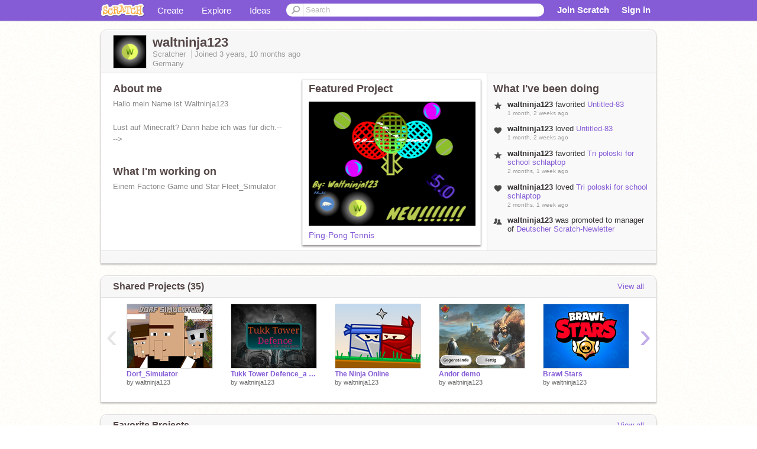

--- FILE ---
content_type: text/html; charset=utf-8
request_url: https://scratch.mit.edu/users/waltninja123/
body_size: 14021
content:

<!DOCTYPE html>

<html>
  <head>
  
    <!-- Google Tag Manager -->
    <script>(function(w,d,s,l,i){w[l]=w[l]||[];w[l].push({'gtm.start':
      new Date().getTime(),event:'gtm.js'});var f=d.getElementsByTagName(s)[0],
      j=d.createElement(s),dl=l!='dataLayer'?'&l='+l:'';j.async=true;j.src=
      'https://www.googletagmanager.com/gtm.js?id='+i+dl+'';f.parentNode.insertBefore(j,f);
      })(window,document,'script','dataLayer','GTM-NBMRDKQ');</script>
    <!-- End Google Tag Manager -->
  
  <meta http-equiv="X-UA-Compatible" content="IE=Edge" />
     
    <meta name="google-site-verification" content="m_3TAXDreGTFyoYnEmU9mcKB4Xtw5mw6yRkuJtXRKxM" />
    <title>waltninja123 on Scratch</title>
    

<meta name="description" content="waltninja123 on Scratch" />

    <link rel="stylesheet" href="//cdn.scratch.mit.edu/scratchr2/static/__ff7229f036c458728e45c39b0751aa44__/vendor/redmond/jquery.ui.all.css" />
    
        <link href="//cdn.scratch.mit.edu/scratchr2/static/__ff7229f036c458728e45c39b0751aa44__/css/main.css" rel="stylesheet" type="text/css" />
   
   <link rel="stylesheet" href="//cdn.scratch.mit.edu/scratchr2/static/__ff7229f036c458728e45c39b0751aa44__//css/handheld.css" media="handheld, only screen and (max-device-width:480px)"/>

    
<!-- templates/profiles/profile_detail.html block css -->
<link href="//cdn.scratch.mit.edu/scratchr2/static/__ff7229f036c458728e45c39b0751aa44__//css/pages/profile.css" rel="stylesheet" />
<link href="//cdn.scratch.mit.edu/scratchr2/static/__ff7229f036c458728e45c39b0751aa44__//vendor/redmond/jquery.ui.all.css" rel="stylesheet"/>
<link href="//cdn.scratch.mit.edu/scratchr2/static/__ff7229f036c458728e45c39b0751aa44__//css/modules/modal.css" rel="stylesheet"/>
<!-- end block css -->

    <script type="text/javascript" src="//cdn.scratch.mit.edu/scratchr2/static/__ff7229f036c458728e45c39b0751aa44__//js/jquery.min.js"></script>
    <script type="text/javascript" src="//cdn.scratch.mit.edu/scratchr2/static/__ff7229f036c458728e45c39b0751aa44__/js/lib/underscore-min.js"></script>
    <script type="text/javascript" src="//cdn.scratch.mit.edu/scratchr2/static/__ff7229f036c458728e45c39b0751aa44__//js/gaq-ga4.js"></script>
    <script>
      window.console||(window.console={log:$.noop,error:$.noop,debug:$.noop}); // ensure console fails gracefully when missing
      var sessionCookieName = 'scratchsessionsid';
      
      
      
      

    </script>
    <script type="text/javascript">
        function getCookie(name) {
            var cookieValue = null;
            if (document.cookie && document.cookie != '') {
                var cookies = document.cookie.split(';');
                for (var i = 0; i < cookies.length; i++) {
                    var cookie = jQuery.trim(cookies[i]);
                    // Does this cookie string begin with the name we want?
                    if (cookie.substring(0, name.length + 1) == (name + '=')) {
                        cookieValue = decodeURIComponent(cookie.substring(name.length + 1));
                        break;
                    }
                }
            }
            return cookieValue;
        }

        function setCookie(name, value, days) {
            var expires;

            if (days) {
                var date = new Date();
                date.setTime(date.getTime() + (days * 24 * 60 * 60 * 1000));
                expires = "; expires=" + date.toGMTString();
            } else {
                expires = "";
            }
            document.cookie = escape(name) + "=" + escape(value) + expires + "; path=/";
        }
    </script>
    
  <script>
    

var Scratch = Scratch || {};
Scratch.INIT_DATA = Scratch.INIT_DATA || {};



Scratch.INIT_DATA.ADMIN = false;
Scratch.INIT_DATA.LOGGED_IN_USER = {
  
  options: {
    
    
  

  


  }
};

Scratch.INIT_DATA.project_comments_enabled = true;
Scratch.INIT_DATA.gallery_comments_enabled = true;
Scratch.INIT_DATA.userprofile_comments_enabled = true;

Scratch.INIT_DATA.BROWSERS_SUPPORTED = {

  chrome: 35,
  firefox: 31,
  msie: 8,
  safari: 7
};

Scratch.INIT_DATA.TEMPLATE_CUES = {

  unsupported_browser: true,
  welcome: true,
  confirmed_email: false
};




Scratch.INIT_DATA.PROFILE = {
  model: {
    id: 'waltninja123',
    userId: 91737913,
    username: 'waltninja123',
    thumbnail_url: '//uploads.scratch.mit.edu/users/avatars/91737913.png',
    comments_allowed: true
  },
  related_counts: {
  }
   
  ,featuredProject: {
    title: 'Ping\u002DPong Tennis ',
    id: 656169283, 
    creator: 'waltninja123',
    isPublished: true,
  },
  featuredProjectLabel: "Featured Project"
 
}  
Scratch.INIT_DATA.ADMIN_PANEL = {
  'adminURL': '/users/waltninja123/admin/'
}




Scratch.INIT_DATA.IS_IP_BANNED = false;

Scratch.INIT_DATA.GLOBAL_URLS = {
  'media_url': '//uploads.scratch.mit.edu/',
  'static_url': '//cdn.scratch.mit.edu/scratchr2/static/__ff7229f036c458728e45c39b0751aa44__/',
  'static_path': '/scratchr2/static/__ff7229f036c458728e45c39b0751aa44__/'
}

Scratch.INIT_DATA.IS_SOCIAL = false;

  </script>


    <meta property="og:type" content="website" />
    
    <meta property="og:description" content="Make games, stories and interactive art with Scratch. (scratch.mit.edu)"/>
    

    
    <meta property="og:title" content="Scratch - Imagine, Program, Share"/>
    <meta property="og:url" content="https://scratch.mit.edu/users/waltninja123/" />
    

  </head>

  <body class="" >
  
    <!-- Google Tag Manager (noscript) -->
    <noscript><iframe src="https://www.googletagmanager.com/ns.html?id=GTM-NBMRDKQ" height="0" width="0" style="display:none;visibility:hidden"></iframe></noscript>
    <!-- End Google Tag Manager (noscript) -->
  
  <!--[if lte IE 8]>
  <div class="unsupported-browser banner" data-cue="unsupported_browser">
    <div class="container">
      <span>Scratch supports Internet Explorer 9+. We suggest you upgrade to <a href="/info/faq/#requirements">a supported browser</a>, <a href="/scratch2download/">download the offline editor</a>, or <a href="https://en.scratch-wiki.info/wiki/List_of_Bug_Workarounds">read about common workarounds</a>.</span>
    </div>
  </div>
  <![endif]-->
    <div id="pagewrapper">
      
      
      <div id="topnav" >
      <div class="innerwrap">
        <div class="container">
          <a href="/" class="logo"><span class="scratch"></span></a>
          <ul class="site-nav">
            <li><a id="project-create" href="/projects/editor/?tip_bar=home">Create</a></li><li><a href="/explore/projects/all">Explore</a></li><li class="last"><a href="/ideas">Ideas</a></li>
          </ul>
          
          <form class="search" action="/search/projects" method="get" class="search">
            <input type="submit" class="glass" value="">
            
	          <input id="search-input" type="text" placeholder="Search" name="q" >
          </form>
          
          <ul class="account-nav"></ul>
          <script type="text/template" id="template-account-nav-logged-out">
          <ul class="account-nav" >
              <li class="join-scratch"><a href="/join">Join Scratch</a></li><li id="login-dropdown" class="sign-in dropdown"><span data-toggle="dropdown" class="dropdown-toggle"><span>Sign in</span></span><div class="popover bottom dropdown-menu"><div class="arrow"></div><div class="popover-content" ><form method="post" id="login" action="#"><label for="username">Username</label><input type="text" id="login_dropdown_username" name="username" maxlength="30" class="wide username" /><label for="password" class="password">Password</label><input type="password" name="password" class="wide password" /><div class="ajax-loader" style="display:none; float: left;"></div><button type="submit">Sign in</button><span class="forgot-password"><a href="/accounts/password_reset/">Need help?</a></span><div class="error"></div></form></div></div></li><li data-control="modal-login" class="sign-in mobile"><span>Sign in</span></li>
          </ul>
          </script>
          <script type="text/template" id="template-account-nav-logged-in">
          <ul class="account-nav logged-in"><li class="messages"><a title="messages - updates and notices" href="/messages" class="messages-icon"><span class="notificationsCount none">0</span></a></li><li class="my-stuff"><a title="my stuff - manage projects and studios" href="/mystuff/" class="mystuff-icon"></a></li><li class="logged-in-user dropdown"><span class="user-name dropdown-toggle" data-toggle="dropdown"><% if (LOGGED_IN_USER.model.membership_avatar_badge){ %><div class="avatar-badge-wrapper"><img class="user-icon avatar-badge" src="<%- LOGGED_IN_USER.model.thumbnail_url %>" width="24" height="24"></div><% } else { %><img class="user-icon" src="<%- LOGGED_IN_USER.model.thumbnail_url %>" width="24" height="24"><% } %><%- LOGGED_IN_USER.model.username_truncated %><span class="caret"></span></span><div class="dropdown-menu blue" ><ul class="user-nav"><li><a href="<%- LOGGED_IN_USER.model.profile_url %>">Profile</a></li><li><a href="/mystuff/">My Stuff</a></li><% if (LOGGED_IN_USER.model.is_educator){ %><li><a href="/educators/classes/">My Classes</a></li><% } %><% if (LOGGED_IN_USER.model.is_student){ %><li><a href="/classes/<%- LOGGED_IN_USER.model.classroom_id %>/">My Class</a></li><% } %><li><a href="/accounts/settings/">Account settings</a></li><li id="logout" class="logout divider"><form method="post" action="/accounts/logout/"><input type='hidden' name='csrfmiddlewaretoken' value='5kjDwusdGGeICtXg5c0KCotCATYc4DL6' /><input type="submit" value="Sign out"></form></li></ul></div></li></ul>
          </script>
          <script type="text/javascript" src="//cdn.scratch.mit.edu/scratchr2/static/__ff7229f036c458728e45c39b0751aa44__/js/account-nav.js"></script>
        </div>
        <iframe class="iframeshim" frameborder="0" scrolling="no"><html><head></head><body></body></html></iframe>
      </div><!-- innerwrap -->
      </div>
        

      <div class="privacy-update banner" style="display:none;">
        <div class="container">
          <span>The Scratch privacy policy has been updated, effective May 25, 2023. You can see the new policy <a href="https://mitscratch.freshdesk.com/en/support/solutions/articles/4000219339-privacy-policy">here</a>.</span>
          <div class="close">x</div>
        </div>
      </div>

      <div class="confirm-email banner" data-cue="confirmed_email" style="display:none;">
        <div class="container">
          <span><a id="confirm-email-popup" href="#">Confirm your email</a> to enable sharing. <a href="/info/faq/#accounts">Having trouble?</a></span>
          <div class="close">x</div>
        </div>
      </div>

      <div class="email-outage banner" style="display:none; background-color:#FF661A;">
        <div class="container">
          <span>We are experiencing a disruption with email delivery. If you are not receiving emails from us, please try after 8am EST.</span>
          <div class="close">x</div>
        </div>
      </div>

        
        <div class="container" id="content">
        <div id="alert-view"></div>
        


  

<!-- templates/profiles/profile_detail.html block main-content -->
<div class="box" id="profile-data">
  <div class="box-head">
    <form id="profile-avatar" class="portrait">
      <div class="avatar">
      <a href="/users/waltninja123/">
        <img src="//cdn2.scratch.mit.edu/get_image/user/91737913_60x60.png" width="55" height="55"/>
        <div class="loading-img s48"></div>
      </a>
      
    </div>
    </form>
    <div class="header-text">
      <h2>waltninja123</h2>
      <p class="profile-details">
      
      <span class="group">
        Scratcher
         
        
      </span> 
      Joined <span title="2022-03-04">3 years, 10 months</span> ago
      <span class="location">Germany</span>
      </p>
    </div>
    
    
  </div>
  <div class="box-content" id="profile-box">
    <div class="action-bar">
      <div id="alert-view" class="">
      </div>
    </div>
    <div class="inner clearfix">
      <div class="user-content">
        <div id="user-details" class="about">
          <div class="loading-img s48"></div>
          <h3>About me</h3>
          
            <div id="bio-readonly" class="read-only">
              <div class="viewport">
                <p class="overview">Hallo mein Name ist Waltninja123<br /><br />Lust auf Minecraft? Dann habe ich was für dich.----&gt;</p>
              </div>
            </div>
          

          <h3>What I'm working on</h3>
          
          <div id="status-readonly" class="read-only">
            <div class="viewport">
              <p class="overview">Einem Factorie Game und Star Fleet_Simulator</p>
            </div>
          </div>
          
        </div>

        
            <div class="player">
                <h3 class="featured-project-heading">Featured Project</h3>
                <div class="stage" style="width: 282px;">
                    <a href="/projects/656169283/" id="featured-project">
                        <img src="//cdn2.scratch.mit.edu/get_image/project/656169283_282x210.png" width="282" height="210" alt="Featured project"/>
                        
                    </a>
                </div>
                <span class="title">
                    <a class="project-name" href="/projects/656169283/">Ping-Pong Tennis </a>
                </span>

            </div>
        
      </div>
        <div class="doing">
            <h3>What I've been doing</h3>
          <div id="activity-feed">
          </div>
        </div>
    </div>
  </div>
  <div class="footer">
  
  </div>
</div>
<div class="profile-box-footer-module" id="profile-box-footer">
</div>




<div class="box slider-carousel-container prevent-select" >
  <div class="box-head">
      <h4>Shared Projects (35)</h4>
    <a href="/users/waltninja123/projects/" data-control="view-all">View all</a>
  </div>
  <div class="box-content slider-carousel horizontal" id="shared">
    
    <div class="viewport">
      <ul class="scroll-content">
      
        










<!-- templates/carousel/project-thumb.html -->
<li class="project thumb item">
  <a href="/projects/1180102060/">
    <img class="lazy image" data-original="//cdn2.scratch.mit.edu/get_image/project/1180102060_144x108.png" width="144" height="108" />
  </a>
  <span class="title">
    <a href="/projects/1180102060/">Dorf_Simulator</a>
  </span>
  <span class="owner" >
      
        
            by <a href="/users/waltninja123/">waltninja123</a>
            
        
      
  </span>
  
</li>
<!-- end templates/carousel/project-thumb.html -->




      
        










<!-- templates/carousel/project-thumb.html -->
<li class="project thumb item">
  <a href="/projects/1167821891/">
    <img class="lazy image" data-original="//cdn2.scratch.mit.edu/get_image/project/1167821891_144x108.png" width="144" height="108" />
  </a>
  <span class="title">
    <a href="/projects/1167821891/">Tukk Tower Defence_a Star Wars Game</a>
  </span>
  <span class="owner" >
      
        
            by <a href="/users/waltninja123/">waltninja123</a>
            
        
      
  </span>
  
</li>
<!-- end templates/carousel/project-thumb.html -->




      
        










<!-- templates/carousel/project-thumb.html -->
<li class="project thumb item">
  <a href="/projects/1037881687/">
    <img class="lazy image" data-original="//cdn2.scratch.mit.edu/get_image/project/1037881687_144x108.png" width="144" height="108" />
  </a>
  <span class="title">
    <a href="/projects/1037881687/">The Ninja Online</a>
  </span>
  <span class="owner" >
      
        
            by <a href="/users/waltninja123/">waltninja123</a>
            
        
      
  </span>
  
</li>
<!-- end templates/carousel/project-thumb.html -->




      
        










<!-- templates/carousel/project-thumb.html -->
<li class="project thumb item">
  <a href="/projects/1116895237/">
    <img class="lazy image" data-original="//cdn2.scratch.mit.edu/get_image/project/1116895237_144x108.png" width="144" height="108" />
  </a>
  <span class="title">
    <a href="/projects/1116895237/">Andor demo</a>
  </span>
  <span class="owner" >
      
        
            by <a href="/users/waltninja123/">waltninja123</a>
            
        
      
  </span>
  
</li>
<!-- end templates/carousel/project-thumb.html -->




      
        










<!-- templates/carousel/project-thumb.html -->
<li class="project thumb item">
  <a href="/projects/1024781444/">
    <img class="lazy image" data-original="//cdn2.scratch.mit.edu/get_image/project/1024781444_144x108.png" width="144" height="108" />
  </a>
  <span class="title">
    <a href="/projects/1024781444/">Brawl Stars </a>
  </span>
  <span class="owner" >
      
        
            by <a href="/users/waltninja123/">waltninja123</a>
            
        
      
  </span>
  
</li>
<!-- end templates/carousel/project-thumb.html -->




      
        










<!-- templates/carousel/project-thumb.html -->
<li class="project thumb item">
  <a href="/projects/1019929658/">
    <img class="lazy image" data-original="//cdn2.scratch.mit.edu/get_image/project/1019929658_144x108.png" width="144" height="108" />
  </a>
  <span class="title">
    <a href="/projects/1019929658/">StarWors (Die Mission)  #Rollenspiel #Starwars</a>
  </span>
  <span class="owner" >
      
        
            by <a href="/users/waltninja123/">waltninja123</a>
            
        
      
  </span>
  
</li>
<!-- end templates/carousel/project-thumb.html -->




      
        










<!-- templates/carousel/project-thumb.html -->
<li class="project thumb item">
  <a href="/projects/1016667297/">
    <img class="lazy image" data-original="//cdn2.scratch.mit.edu/get_image/project/1016667297_144x108.png" width="144" height="108" />
  </a>
  <span class="title">
    <a href="/projects/1016667297/">STAR WORS  -Episode 1-  [Angriff eines Jedi]</a>
  </span>
  <span class="owner" >
      
        
            by <a href="/users/waltninja123/">waltninja123</a>
            
        
      
  </span>
  
</li>
<!-- end templates/carousel/project-thumb.html -->




      
        










<!-- templates/carousel/project-thumb.html -->
<li class="project thumb item">
  <a href="/projects/984324858/">
    <img class="lazy image" data-original="//cdn2.scratch.mit.edu/get_image/project/984324858_144x108.png" width="144" height="108" />
  </a>
  <span class="title">
    <a href="/projects/984324858/">Ninja Platformer-4</a>
  </span>
  <span class="owner" >
      
        
            by <a href="/users/waltninja123/">waltninja123</a>
            
        
      
  </span>
  
</li>
<!-- end templates/carousel/project-thumb.html -->




      
        










<!-- templates/carousel/project-thumb.html -->
<li class="project thumb item">
  <a href="/projects/898490994/">
    <img class="lazy image" data-original="//cdn2.scratch.mit.edu/get_image/project/898490994_144x108.png" width="144" height="108" />
  </a>
  <span class="title">
    <a href="/projects/898490994/">Spaceship</a>
  </span>
  <span class="owner" >
      
        
            by <a href="/users/waltninja123/">waltninja123</a>
            
        
      
  </span>
  
</li>
<!-- end templates/carousel/project-thumb.html -->




      
        










<!-- templates/carousel/project-thumb.html -->
<li class="project thumb item">
  <a href="/projects/931218377/">
    <img class="lazy image" data-original="//cdn2.scratch.mit.edu/get_image/project/931218377_144x108.png" width="144" height="108" />
  </a>
  <span class="title">
    <a href="/projects/931218377/"> [GARA]           Hier pasiert nichts</a>
  </span>
  <span class="owner" >
      
        
            by <a href="/users/waltninja123/">waltninja123</a>
            
        
      
  </span>
  
</li>
<!-- end templates/carousel/project-thumb.html -->




      
        










<!-- templates/carousel/project-thumb.html -->
<li class="project thumb item">
  <a href="/projects/912012873/">
    <img class="lazy image" data-original="//cdn2.scratch.mit.edu/get_image/project/912012873_144x108.png" width="144" height="108" />
  </a>
  <span class="title">
    <a href="/projects/912012873/">NinjaRun Beta </a>
  </span>
  <span class="owner" >
      
        
            by <a href="/users/waltninja123/">waltninja123</a>
            
        
      
  </span>
  
</li>
<!-- end templates/carousel/project-thumb.html -->




      
        










<!-- templates/carousel/project-thumb.html -->
<li class="project thumb item">
  <a href="/projects/901339608/">
    <img class="lazy image" data-original="//cdn2.scratch.mit.edu/get_image/project/901339608_144x108.png" width="144" height="108" />
  </a>
  <span class="title">
    <a href="/projects/901339608/">Zahnrad Rätsel Demo        /      #Demo #Steampunk #Mobil #Game #Rätsel</a>
  </span>
  <span class="owner" >
      
        
            by <a href="/users/waltninja123/">waltninja123</a>
            
        
      
  </span>
  
</li>
<!-- end templates/carousel/project-thumb.html -->




      
        










<!-- templates/carousel/project-thumb.html -->
<li class="project thumb item">
  <a href="/projects/861150714/">
    <img class="lazy image" data-original="//cdn2.scratch.mit.edu/get_image/project/861150714_144x108.png" width="144" height="108" />
  </a>
  <span class="title">
    <a href="/projects/861150714/">The new Ninja</a>
  </span>
  <span class="owner" >
      
        
            by <a href="/users/waltninja123/">waltninja123</a>
            
        
      
  </span>
  
</li>
<!-- end templates/carousel/project-thumb.html -->




      
        










<!-- templates/carousel/project-thumb.html -->
<li class="project thumb item">
  <a href="/projects/894807050/">
    <img class="lazy image" data-original="//cdn2.scratch.mit.edu/get_image/project/894807050_144x108.png" width="144" height="108" />
  </a>
  <span class="title">
    <a href="/projects/894807050/">Schwerkraft test</a>
  </span>
  <span class="owner" >
      
        
            by <a href="/users/waltninja123/">waltninja123</a>
            
        
      
  </span>
  
</li>
<!-- end templates/carousel/project-thumb.html -->




      
        










<!-- templates/carousel/project-thumb.html -->
<li class="project thumb item">
  <a href="/projects/894518047/">
    <img class="lazy image" data-original="//cdn2.scratch.mit.edu/get_image/project/894518047_144x108.png" width="144" height="108" />
  </a>
  <span class="title">
    <a href="/projects/894518047/">Tag des Segens</a>
  </span>
  <span class="owner" >
      
        
            by <a href="/users/waltninja123/">waltninja123</a>
            
        
      
  </span>
  
</li>
<!-- end templates/carousel/project-thumb.html -->




      
        










<!-- templates/carousel/project-thumb.html -->
<li class="project thumb item">
  <a href="/projects/874233244/">
    <img class="lazy image" data-original="//cdn2.scratch.mit.edu/get_image/project/874233244_144x108.png" width="144" height="108" />
  </a>
  <span class="title">
    <a href="/projects/874233244/">Waldninja123                     #all #Intro #Waltninja #123 #Ninja</a>
  </span>
  <span class="owner" >
      
        
            by <a href="/users/waltninja123/">waltninja123</a>
            
        
      
  </span>
  
</li>
<!-- end templates/carousel/project-thumb.html -->




      
        










<!-- templates/carousel/project-thumb.html -->
<li class="project thumb item">
  <a href="/projects/832612800/">
    <img class="lazy image" data-original="//cdn2.scratch.mit.edu/get_image/project/832612800_144x108.png" width="144" height="108" />
  </a>
  <span class="title">
    <a href="/projects/832612800/">Der Raum #all #mobil #room #bal T.V.1.0</a>
  </span>
  <span class="owner" >
      
        
            by <a href="/users/waltninja123/">waltninja123</a>
            
        
      
  </span>
  
</li>
<!-- end templates/carousel/project-thumb.html -->




      
        










<!-- templates/carousel/project-thumb.html -->
<li class="project thumb item">
  <a href="/projects/782942061/">
    <img class="lazy image" data-original="//cdn2.scratch.mit.edu/get_image/project/782942061_144x108.png" width="144" height="108" />
  </a>
  <span class="title">
    <a href="/projects/782942061/">Schnick schnack schnuck #online #all #games</a>
  </span>
  <span class="owner" >
      
        
            by <a href="/users/waltninja123/">waltninja123</a>
            
        
      
  </span>
  
</li>
<!-- end templates/carousel/project-thumb.html -->




      
        










<!-- templates/carousel/project-thumb.html -->
<li class="project thumb item">
  <a href="/projects/765117254/">
    <img class="lazy image" data-original="//cdn2.scratch.mit.edu/get_image/project/765117254_144x108.png" width="144" height="108" />
  </a>
  <span class="title">
    <a href="/projects/765117254/">Untitled-9</a>
  </span>
  <span class="owner" >
      
        
            by <a href="/users/waltninja123/">waltninja123</a>
            
        
      
  </span>
  
</li>
<!-- end templates/carousel/project-thumb.html -->




      
        










<!-- templates/carousel/project-thumb.html -->
<li class="project thumb item">
  <a href="/projects/746742421/">
    <img class="lazy image" data-original="//cdn2.scratch.mit.edu/get_image/project/746742421_144x108.png" width="144" height="108" />
  </a>
  <span class="title">
    <a href="/projects/746742421/">Robo_Ninja-0214</a>
  </span>
  <span class="owner" >
      
        
            by <a href="/users/waltninja123/">waltninja123</a>
            
        
      
  </span>
  
</li>
<!-- end templates/carousel/project-thumb.html -->




      
      </ul>
    </div>
    
  </div>
</div>



<div class="box slider-carousel-container prevent-select" >
  <div class="box-head">
      <h4>Favorite Projects</h4>
    <a href="/users/waltninja123/favorites/" data-control="view-all">View all</a>
  </div>
  <div class="box-content slider-carousel horizontal" id="favorites">
    
    <div class="viewport">
      <ul class="scroll-content">
      
        










<!-- templates/carousel/project-thumb.html -->
<li class="project thumb item">
  <a href="/projects/1240440730/">
    <img class="lazy image" data-original="//cdn2.scratch.mit.edu/get_image/project/1240440730_144x108.png" width="144" height="108" />
  </a>
  <span class="title">
    <a href="/projects/1240440730/">Tri poloski for school schlaptop</a>
  </span>
  <span class="owner" >
      
        
            by <a href="/users/MonteKiosk/">MonteKiosk</a>
            
        
      
  </span>
  
</li>
<!-- end templates/carousel/project-thumb.html -->




      
        










<!-- templates/carousel/project-thumb.html -->
<li class="project thumb item">
  <a href="/projects/1203082132/">
    <img class="lazy image" data-original="//cdn2.scratch.mit.edu/get_image/project/1203082132_144x108.png" width="144" height="108" />
  </a>
  <span class="title">
    <a href="/projects/1203082132/">Only Fruits! by Firearehot</a>
  </span>
  <span class="owner" >
      
        
            by <a href="/users/Firearehot/">Firearehot</a>
            
        
      
  </span>
  
</li>
<!-- end templates/carousel/project-thumb.html -->




      
        










<!-- templates/carousel/project-thumb.html -->
<li class="project thumb item">
  <a href="/projects/729670/">
    <img class="lazy image" data-original="//cdn2.scratch.mit.edu/get_image/project/729670_144x108.png" width="144" height="108" />
  </a>
  <span class="title">
    <a href="/projects/729670/">City sprites</a>
  </span>
  <span class="owner" >
      
        
            by <a href="/users/falloutgeek/">falloutgeek</a>
            
        
      
  </span>
  
</li>
<!-- end templates/carousel/project-thumb.html -->




      
        










<!-- templates/carousel/project-thumb.html -->
<li class="project thumb item">
  <a href="/projects/967992921/">
    <img class="lazy image" data-original="//cdn2.scratch.mit.edu/get_image/project/967992921_144x108.png" width="144" height="108" />
  </a>
  <span class="title">
    <a href="/projects/967992921/">Abyssal Shrine (Boss Battles)</a>
  </span>
  <span class="owner" >
      
        
            by <a href="/users/211A/">211A</a>
            
        
      
  </span>
  
</li>
<!-- end templates/carousel/project-thumb.html -->




      
        










<!-- templates/carousel/project-thumb.html -->
<li class="project thumb item">
  <a href="/projects/1102118868/">
    <img class="lazy image" data-original="//cdn2.scratch.mit.edu/get_image/project/1102118868_144x108.png" width="144" height="108" />
  </a>
  <span class="title">
    <a href="/projects/1102118868/">Battlemage (v2.91)</a>
  </span>
  <span class="owner" >
      
        
            by <a href="/users/theChAOTiC/">theChAOTiC</a>
            
        
      
  </span>
  
</li>
<!-- end templates/carousel/project-thumb.html -->




      
        










<!-- templates/carousel/project-thumb.html -->
<li class="project thumb item">
  <a href="/projects/552097771/">
    <img class="lazy image" data-original="//cdn2.scratch.mit.edu/get_image/project/552097771_144x108.png" width="144" height="108" />
  </a>
  <span class="title">
    <a href="/projects/552097771/">Slime Smash Ultimate</a>
  </span>
  <span class="owner" >
      
        
            by <a href="/users/theChAOTiC/">theChAOTiC</a>
            
        
      
  </span>
  
</li>
<!-- end templates/carousel/project-thumb.html -->




      
        










<!-- templates/carousel/project-thumb.html -->
<li class="project thumb item">
  <a href="/projects/1176970093/">
    <img class="lazy image" data-original="//cdn2.scratch.mit.edu/get_image/project/1176970093_144x108.png" width="144" height="108" />
  </a>
  <span class="title">
    <a href="/projects/1176970093/">Maus-Labyrinth</a>
  </span>
  <span class="owner" >
      
        
            by <a href="/users/winxp-1111/">winxp-1111</a>
            
        
      
  </span>
  
</li>
<!-- end templates/carousel/project-thumb.html -->




      
        










<!-- templates/carousel/project-thumb.html -->
<li class="project thumb item">
  <a href="/projects/1180102060/">
    <img class="lazy image" data-original="//cdn2.scratch.mit.edu/get_image/project/1180102060_144x108.png" width="144" height="108" />
  </a>
  <span class="title">
    <a href="/projects/1180102060/">Dorf_Simulator</a>
  </span>
  <span class="owner" >
      
        
            by <a href="/users/waltninja123/">waltninja123</a>
            
        
      
  </span>
  
</li>
<!-- end templates/carousel/project-thumb.html -->




      
        










<!-- templates/carousel/project-thumb.html -->
<li class="project thumb item">
  <a href="/projects/1163820779/">
    <img class="lazy image" data-original="//cdn2.scratch.mit.edu/get_image/project/1163820779_144x108.png" width="144" height="108" />
  </a>
  <span class="title">
    <a href="/projects/1163820779/">||CLOSED|| 10 followers every contest - win free follows now! copy</a>
  </span>
  <span class="owner" >
      
        
            by <a href="/users/meercat213/">meercat213</a>
            
        
      
  </span>
  
</li>
<!-- end templates/carousel/project-thumb.html -->




      
        










<!-- templates/carousel/project-thumb.html -->
<li class="project thumb item">
  <a href="/projects/1167821891/">
    <img class="lazy image" data-original="//cdn2.scratch.mit.edu/get_image/project/1167821891_144x108.png" width="144" height="108" />
  </a>
  <span class="title">
    <a href="/projects/1167821891/">Tukk Tower Defence_a Star Wars Game</a>
  </span>
  <span class="owner" >
      
        
            by <a href="/users/waltninja123/">waltninja123</a>
            
        
      
  </span>
  
</li>
<!-- end templates/carousel/project-thumb.html -->




      
        










<!-- templates/carousel/project-thumb.html -->
<li class="project thumb item">
  <a href="/projects/1071964452/">
    <img class="lazy image" data-original="//cdn2.scratch.mit.edu/get_image/project/1071964452_144x108.png" width="144" height="108" />
  </a>
  <span class="title">
    <a href="/projects/1071964452/">Bonsai (WIP)</a>
  </span>
  <span class="owner" >
      
        
            by <a href="/users/TheAlchemist3030/">TheAlchemist3030</a>
            
        
      
  </span>
  
</li>
<!-- end templates/carousel/project-thumb.html -->




      
        










<!-- templates/carousel/project-thumb.html -->
<li class="project thumb item">
  <a href="/projects/164753122/">
    <img class="lazy image" data-original="//cdn2.scratch.mit.edu/get_image/project/164753122_144x108.png" width="144" height="108" />
  </a>
  <span class="title">
    <a href="/projects/164753122/">Will_Wam Tower Defense</a>
  </span>
  <span class="owner" >
      
        
            by <a href="/users/Will_Wam/">Will_Wam</a>
            
        
      
  </span>
  
</li>
<!-- end templates/carousel/project-thumb.html -->




      
        










<!-- templates/carousel/project-thumb.html -->
<li class="project thumb item">
  <a href="/projects/1037881687/">
    <img class="lazy image" data-original="//cdn2.scratch.mit.edu/get_image/project/1037881687_144x108.png" width="144" height="108" />
  </a>
  <span class="title">
    <a href="/projects/1037881687/">The Ninja Online</a>
  </span>
  <span class="owner" >
      
        
            by <a href="/users/waltninja123/">waltninja123</a>
            
        
      
  </span>
  
</li>
<!-- end templates/carousel/project-thumb.html -->




      
        










<!-- templates/carousel/project-thumb.html -->
<li class="project thumb item">
  <a href="/projects/612229554/">
    <img class="lazy image" data-original="//cdn2.scratch.mit.edu/get_image/project/612229554_144x108.png" width="144" height="108" />
  </a>
  <span class="title">
    <a href="/projects/612229554/">Massive Multiplayer Platformer v1.3</a>
  </span>
  <span class="owner" >
      
        
            by <a href="/users/griffpatch/">griffpatch</a>
            
              <span class="membership-label-container">
                  <span class="membership-label-text">
                      Member
                  </span>
              </span>
            
        
      
  </span>
  
</li>
<!-- end templates/carousel/project-thumb.html -->




      
        










<!-- templates/carousel/project-thumb.html -->
<li class="project thumb item">
  <a href="/projects/322147835/">
    <img class="lazy image" data-original="//cdn2.scratch.mit.edu/get_image/project/322147835_144x108.png" width="144" height="108" />
  </a>
  <span class="title">
    <a href="/projects/322147835/">The Ninja Master</a>
  </span>
  <span class="owner" >
      
        
            by <a href="/users/Will_Wam/">Will_Wam</a>
            
        
      
  </span>
  
</li>
<!-- end templates/carousel/project-thumb.html -->




      
        










<!-- templates/carousel/project-thumb.html -->
<li class="project thumb item">
  <a href="/projects/1127677219/">
    <img class="lazy image" data-original="//cdn2.scratch.mit.edu/get_image/project/1127677219_144x108.png" width="144" height="108" />
  </a>
  <span class="title">
    <a href="/projects/1127677219/">Blockblast mini UPDATE3 | #games #all</a>
  </span>
  <span class="owner" >
      
        
            by <a href="/users/Cody_just_Cody/">Cody_just_Cody</a>
            
        
      
  </span>
  
</li>
<!-- end templates/carousel/project-thumb.html -->




      
        










<!-- templates/carousel/project-thumb.html -->
<li class="project thumb item">
  <a href="/projects/893157402/">
    <img class="lazy image" data-original="//cdn2.scratch.mit.edu/get_image/project/893157402_144x108.png" width="144" height="108" />
  </a>
  <span class="title">
    <a href="/projects/893157402/">[UPDATE v1.1] A Different Platformer || 17 Endings</a>
  </span>
  <span class="owner" >
      
        
            by <a href="/users/schnitza/">schnitza</a>
            
        
      
  </span>
  
</li>
<!-- end templates/carousel/project-thumb.html -->




      
        










<!-- templates/carousel/project-thumb.html -->
<li class="project thumb item">
  <a href="/projects/1116895237/">
    <img class="lazy image" data-original="//cdn2.scratch.mit.edu/get_image/project/1116895237_144x108.png" width="144" height="108" />
  </a>
  <span class="title">
    <a href="/projects/1116895237/">Andor demo</a>
  </span>
  <span class="owner" >
      
        
            by <a href="/users/waltninja123/">waltninja123</a>
            
        
      
  </span>
  
</li>
<!-- end templates/carousel/project-thumb.html -->




      
        










<!-- templates/carousel/project-thumb.html -->
<li class="project thumb item">
  <a href="/projects/551396222/">
    <img class="lazy image" data-original="//cdn2.scratch.mit.edu/get_image/project/551396222_144x108.png" width="144" height="108" />
  </a>
  <span class="title">
    <a href="/projects/551396222/">Bitmap STTF</a>
  </span>
  <span class="owner" >
      
        
            by <a href="/users/ChromeCat_test/">ChromeCat_test</a>
            
        
      
  </span>
  
</li>
<!-- end templates/carousel/project-thumb.html -->




      
        










<!-- templates/carousel/project-thumb.html -->
<li class="project thumb item">
  <a href="/projects/850502861/">
    <img class="lazy image" data-original="//cdn2.scratch.mit.edu/get_image/project/850502861_144x108.png" width="144" height="108" />
  </a>
  <span class="title">
    <a href="/projects/850502861/">(Unshared 9): starwalls</a>
  </span>
  <span class="owner" >
      
        
            by <a href="/users/datasix/">datasix</a>
            
        
      
  </span>
  
</li>
<!-- end templates/carousel/project-thumb.html -->




      
      </ul>
    </div>
    

  </div>
</div>




<div class="box slider-carousel-container prevent-select" >
  <div class="box-head">
      <h4>Studios I'm Following</h4>
    <a href="/users/waltninja123/studios_following/" data-control="view-all">View all</a>
  </div>
  <div class="box-content slider-carousel horizontal" id="featured">
    <div class="viewport">
      <ul class="scroll-content">
      
        



<!-- templates/carousel/gallery-thumb.html -->
<li class="gallery thumb item">
  <a href="/studios/35896551/" class="image">
    <span class="image">
      <img class="lazy" data-original="//cdn2.scratch.mit.edu/get_image/gallery/35896551_170x100.png" width="170" height="100" />
    </span>
    <span class="stats">
      <span class="icon-sm studio white"></span>
    </span>
  </a>
  <span class="title">
    <a href="/studios/35896551/">Datasix&#39;s unfinished games
    </a>
  </span>
</li>
<!-- end templates/carousel/gallery-thumb.html -->


      
        



<!-- templates/carousel/gallery-thumb.html -->
<li class="gallery thumb item">
  <a href="/studios/32543449/" class="image">
    <span class="image">
      <img class="lazy" data-original="//cdn2.scratch.mit.edu/get_image/gallery/32543449_170x100.png" width="170" height="100" />
    </span>
    <span class="stats">
      <span class="icon-sm studio white"></span>
    </span>
  </a>
  <span class="title">
    <a href="/studios/32543449/">Dr_Lego&#39;s Friends &amp; Followers
    </a>
  </span>
</li>
<!-- end templates/carousel/gallery-thumb.html -->


      
        



<!-- templates/carousel/gallery-thumb.html -->
<li class="gallery thumb item">
  <a href="/studios/31965952/" class="image">
    <span class="image">
      <img class="lazy" data-original="//cdn2.scratch.mit.edu/get_image/gallery/31965952_170x100.png" width="170" height="100" />
    </span>
    <span class="stats">
      <span class="icon-sm studio white"></span>
    </span>
  </a>
  <span class="title">
    <a href="/studios/31965952/">The Cool Scratchers!
    </a>
  </span>
</li>
<!-- end templates/carousel/gallery-thumb.html -->


      
        



<!-- templates/carousel/gallery-thumb.html -->
<li class="gallery thumb item">
  <a href="/studios/32184777/" class="image">
    <span class="image">
      <img class="lazy" data-original="//cdn2.scratch.mit.edu/get_image/gallery/32184777_170x100.png" width="170" height="100" />
    </span>
    <span class="stats">
      <span class="icon-sm studio white"></span>
    </span>
  </a>
  <span class="title">
    <a href="/studios/32184777/">Die Ninja von Waltninja123 und Kleteraffe0
    </a>
  </span>
</li>
<!-- end templates/carousel/gallery-thumb.html -->


      
        



<!-- templates/carousel/gallery-thumb.html -->
<li class="gallery thumb item">
  <a href="/studios/31534218/" class="image">
    <span class="image">
      <img class="lazy" data-original="//cdn2.scratch.mit.edu/get_image/gallery/31534218_170x100.png" width="170" height="100" />
    </span>
    <span class="stats">
      <span class="icon-sm studio white"></span>
    </span>
  </a>
  <span class="title">
    <a href="/studios/31534218/">------- EVHOS -------
    </a>
  </span>
</li>
<!-- end templates/carousel/gallery-thumb.html -->


      
        



<!-- templates/carousel/gallery-thumb.html -->
<li class="gallery thumb item">
  <a href="/studios/31777539/" class="image">
    <span class="image">
      <img class="lazy" data-original="//cdn2.scratch.mit.edu/get_image/gallery/31777539_170x100.png" width="170" height="100" />
    </span>
    <span class="stats">
      <span class="icon-sm studio white"></span>
    </span>
  </a>
  <span class="title">
    <a href="/studios/31777539/">Learning studio
    </a>
  </span>
</li>
<!-- end templates/carousel/gallery-thumb.html -->


      
        



<!-- templates/carousel/gallery-thumb.html -->
<li class="gallery thumb item">
  <a href="/studios/28238719/" class="image">
    <span class="image">
      <img class="lazy" data-original="//cdn2.scratch.mit.edu/get_image/gallery/28238719_170x100.png" width="170" height="100" />
    </span>
    <span class="stats">
      <span class="icon-sm studio white"></span>
    </span>
  </a>
  <span class="title">
    <a href="/studios/28238719/">Minecraft Dungeons: Scratch Edition Team Studio
    </a>
  </span>
</li>
<!-- end templates/carousel/gallery-thumb.html -->


      
        



<!-- templates/carousel/gallery-thumb.html -->
<li class="gallery thumb item">
  <a href="/studios/28010267/" class="image">
    <span class="image">
      <img class="lazy" data-original="//cdn2.scratch.mit.edu/get_image/gallery/28010267_170x100.png" width="170" height="100" />
    </span>
    <span class="stats">
      <span class="icon-sm studio white"></span>
    </span>
  </a>
  <span class="title">
    <a href="/studios/28010267/">Minecraft Dungeons SE Team
    </a>
  </span>
</li>
<!-- end templates/carousel/gallery-thumb.html -->


      
        



<!-- templates/carousel/gallery-thumb.html -->
<li class="gallery thumb item">
  <a href="/studios/31490592/" class="image">
    <span class="image">
      <img class="lazy" data-original="//cdn2.scratch.mit.edu/get_image/gallery/31490592_170x100.png" width="170" height="100" />
    </span>
    <span class="stats">
      <span class="icon-sm studio white"></span>
    </span>
  </a>
  <span class="title">
    <a href="/studios/31490592/">Intro
    </a>
  </span>
</li>
<!-- end templates/carousel/gallery-thumb.html -->


      
        



<!-- templates/carousel/gallery-thumb.html -->
<li class="gallery thumb item">
  <a href="/studios/31303312/" class="image">
    <span class="image">
      <img class="lazy" data-original="//cdn2.scratch.mit.edu/get_image/gallery/31303312_170x100.png" width="170" height="100" />
    </span>
    <span class="stats">
      <span class="icon-sm studio white"></span>
    </span>
  </a>
  <span class="title">
    <a href="/studios/31303312/">Waltninja ultra 123
    </a>
  </span>
</li>
<!-- end templates/carousel/gallery-thumb.html -->


      
        



<!-- templates/carousel/gallery-thumb.html -->
<li class="gallery thumb item">
  <a href="/studios/31217581/" class="image">
    <span class="image">
      <img class="lazy" data-original="//cdn2.scratch.mit.edu/get_image/gallery/31217581_170x100.png" width="170" height="100" />
    </span>
    <span class="stats">
      <span class="icon-sm studio white"></span>
    </span>
  </a>
  <span class="title">
    <a href="/studios/31217581/">Winter
    </a>
  </span>
</li>
<!-- end templates/carousel/gallery-thumb.html -->


      
        



<!-- templates/carousel/gallery-thumb.html -->
<li class="gallery thumb item">
  <a href="/studios/31217590/" class="image">
    <span class="image">
      <img class="lazy" data-original="//cdn2.scratch.mit.edu/get_image/gallery/31217590_170x100.png" width="170" height="100" />
    </span>
    <span class="stats">
      <span class="icon-sm studio white"></span>
    </span>
  </a>
  <span class="title">
    <a href="/studios/31217590/">Cool
    </a>
  </span>
</li>
<!-- end templates/carousel/gallery-thumb.html -->


      
      </ul>
    </div>
  </div>
</div>





<div class="box slider-carousel-container prevent-select" >
  <div class="box-head">
      <h4>Studios I Curate</h4>
    <a href="/users/waltninja123/studios/" data-control="view-all">View all</a>
  </div>
  <div class="box-content slider-carousel horizontal" id="featured">
    <div class="viewport">
      <ul class="scroll-content">
      
        



<!-- templates/carousel/gallery-thumb.html -->
<li class="gallery thumb item">
  <a href="/studios/51012993/" class="image">
    <span class="image">
      <img class="lazy" data-original="//cdn2.scratch.mit.edu/get_image/gallery/51012993_170x100.png" width="170" height="100" />
    </span>
    <span class="stats">
      <span class="icon-sm studio white"></span>
    </span>
  </a>
  <span class="title">
    <a href="/studios/51012993/">‖ Let&#39;s hit 2.5K followers before 2026! ‖ [+RAFFLE]
    </a>
  </span>
</li>
<!-- end templates/carousel/gallery-thumb.html -->


      
        



<!-- templates/carousel/gallery-thumb.html -->
<li class="gallery thumb item">
  <a href="/studios/50762271/" class="image">
    <span class="image">
      <img class="lazy" data-original="//cdn2.scratch.mit.edu/get_image/gallery/50762271_170x100.png" width="170" height="100" />
    </span>
    <span class="stats">
      <span class="icon-sm studio white"></span>
    </span>
  </a>
  <span class="title">
    <a href="/studios/50762271/">Studio for all Scratchers
    </a>
  </span>
</li>
<!-- end templates/carousel/gallery-thumb.html -->


      
        



<!-- templates/carousel/gallery-thumb.html -->
<li class="gallery thumb item">
  <a href="/studios/37043739/" class="image">
    <span class="image">
      <img class="lazy" data-original="//cdn2.scratch.mit.edu/get_image/gallery/37043739_170x100.png" width="170" height="100" />
    </span>
    <span class="stats">
      <span class="icon-sm studio white"></span>
    </span>
  </a>
  <span class="title">
    <a href="/studios/37043739/">100 deutschsprachige Projekte
    </a>
  </span>
</li>
<!-- end templates/carousel/gallery-thumb.html -->


      
        



<!-- templates/carousel/gallery-thumb.html -->
<li class="gallery thumb item">
  <a href="/studios/50745078/" class="image">
    <span class="image">
      <img class="lazy" data-original="//cdn2.scratch.mit.edu/get_image/gallery/50745078_170x100.png" width="170" height="100" />
    </span>
    <span class="stats">
      <span class="icon-sm studio white"></span>
    </span>
  </a>
  <span class="title">
    <a href="/studios/50745078/">Deutsches Studio
    </a>
  </span>
</li>
<!-- end templates/carousel/gallery-thumb.html -->


      
        



<!-- templates/carousel/gallery-thumb.html -->
<li class="gallery thumb item">
  <a href="/studios/36478683/" class="image">
    <span class="image">
      <img class="lazy" data-original="//cdn2.scratch.mit.edu/get_image/gallery/36478683_170x100.png" width="170" height="100" />
    </span>
    <span class="stats">
      <span class="icon-sm studio white"></span>
    </span>
  </a>
  <span class="title">
    <a href="/studios/36478683/">#DeutscherChat
    </a>
  </span>
</li>
<!-- end templates/carousel/gallery-thumb.html -->


      
        



<!-- templates/carousel/gallery-thumb.html -->
<li class="gallery thumb item">
  <a href="/studios/36747436/" class="image">
    <span class="image">
      <img class="lazy" data-original="//cdn2.scratch.mit.edu/get_image/gallery/36747436_170x100.png" width="170" height="100" />
    </span>
    <span class="stats">
      <span class="icon-sm studio white"></span>
    </span>
  </a>
  <span class="title">
    <a href="/studios/36747436/">Add your best project
    </a>
  </span>
</li>
<!-- end templates/carousel/gallery-thumb.html -->


      
        



<!-- templates/carousel/gallery-thumb.html -->
<li class="gallery thumb item">
  <a href="/studios/37035992/" class="image">
    <span class="image">
      <img class="lazy" data-original="//cdn2.scratch.mit.edu/get_image/gallery/37035992_170x100.png" width="170" height="100" />
    </span>
    <span class="stats">
      <span class="icon-sm studio white"></span>
    </span>
  </a>
  <span class="title">
    <a href="/studios/37035992/">Deutscher Scratch-Newsletter
    </a>
  </span>
</li>
<!-- end templates/carousel/gallery-thumb.html -->


      
        



<!-- templates/carousel/gallery-thumb.html -->
<li class="gallery thumb item">
  <a href="/studios/35575550/" class="image">
    <span class="image">
      <img class="lazy" data-original="//cdn2.scratch.mit.edu/get_image/gallery/35575550_170x100.png" width="170" height="100" />
    </span>
    <span class="stats">
      <span class="icon-sm studio white"></span>
    </span>
  </a>
  <span class="title">
    <a href="/studios/35575550/">Follow if you like Color Crusade
    </a>
  </span>
</li>
<!-- end templates/carousel/gallery-thumb.html -->


      
        



<!-- templates/carousel/gallery-thumb.html -->
<li class="gallery thumb item">
  <a href="/studios/35519132/" class="image">
    <span class="image">
      <img class="lazy" data-original="//cdn2.scratch.mit.edu/get_image/gallery/35519132_170x100.png" width="170" height="100" />
    </span>
    <span class="stats">
      <span class="icon-sm studio white"></span>
    </span>
  </a>
  <span class="title">
    <a href="/studios/35519132/">Scratch Games its OUT!! #games Studio
    </a>
  </span>
</li>
<!-- end templates/carousel/gallery-thumb.html -->


      
        



<!-- templates/carousel/gallery-thumb.html -->
<li class="gallery thumb item">
  <a href="/studios/35452502/" class="image">
    <span class="image">
      <img class="lazy" data-original="//cdn2.scratch.mit.edu/get_image/gallery/35452502_170x100.png" width="170" height="100" />
    </span>
    <span class="stats">
      <span class="icon-sm studio white"></span>
    </span>
  </a>
  <span class="title">
    <a href="/studios/35452502/">Underworld Odyssey is out!
    </a>
  </span>
</li>
<!-- end templates/carousel/gallery-thumb.html -->


      
        



<!-- templates/carousel/gallery-thumb.html -->
<li class="gallery thumb item">
  <a href="/studios/35353116/" class="image">
    <span class="image">
      <img class="lazy" data-original="//cdn2.scratch.mit.edu/get_image/gallery/35353116_170x100.png" width="170" height="100" />
    </span>
    <span class="stats">
      <span class="icon-sm studio white"></span>
    </span>
  </a>
  <span class="title">
    <a href="/studios/35353116/">If you got invited you are cool!
    </a>
  </span>
</li>
<!-- end templates/carousel/gallery-thumb.html -->


      
        



<!-- templates/carousel/gallery-thumb.html -->
<li class="gallery thumb item">
  <a href="/studios/34792577/" class="image">
    <span class="image">
      <img class="lazy" data-original="//cdn2.scratch.mit.edu/get_image/gallery/34792577_170x100.png" width="170" height="100" />
    </span>
    <span class="stats">
      <span class="icon-sm studio white"></span>
    </span>
  </a>
  <span class="title">
    <a href="/studios/34792577/">NEW GAME OUT : SPACE SHIP
    </a>
  </span>
</li>
<!-- end templates/carousel/gallery-thumb.html -->


      
        



<!-- templates/carousel/gallery-thumb.html -->
<li class="gallery thumb item">
  <a href="/studios/34718998/" class="image">
    <span class="image">
      <img class="lazy" data-original="//cdn2.scratch.mit.edu/get_image/gallery/34718998_170x100.png" width="170" height="100" />
    </span>
    <span class="stats">
      <span class="icon-sm studio white"></span>
    </span>
  </a>
  <span class="title">
    <a href="/studios/34718998/">The Best Games
    </a>
  </span>
</li>
<!-- end templates/carousel/gallery-thumb.html -->


      
        



<!-- templates/carousel/gallery-thumb.html -->
<li class="gallery thumb item">
  <a href="/studios/34168261/" class="image">
    <span class="image">
      <img class="lazy" data-original="//cdn2.scratch.mit.edu/get_image/gallery/34168261_170x100.png" width="170" height="100" />
    </span>
    <span class="stats">
      <span class="icon-sm studio white"></span>
    </span>
  </a>
  <span class="title">
    <a href="/studios/34168261/">Come And Chill Out
    </a>
  </span>
</li>
<!-- end templates/carousel/gallery-thumb.html -->


      
        



<!-- templates/carousel/gallery-thumb.html -->
<li class="gallery thumb item">
  <a href="/studios/34080627/" class="image">
    <span class="image">
      <img class="lazy" data-original="//cdn2.scratch.mit.edu/get_image/gallery/34080627_170x100.png" width="170" height="100" />
    </span>
    <span class="stats">
      <span class="icon-sm studio white"></span>
    </span>
  </a>
  <span class="title">
    <a href="/studios/34080627/">PLTX -Army-
    </a>
  </span>
</li>
<!-- end templates/carousel/gallery-thumb.html -->


      
        



<!-- templates/carousel/gallery-thumb.html -->
<li class="gallery thumb item">
  <a href="/studios/33871192/" class="image">
    <span class="image">
      <img class="lazy" data-original="//cdn2.scratch.mit.edu/get_image/gallery/33871192_170x100.png" width="170" height="100" />
    </span>
    <span class="stats">
      <span class="icon-sm studio white"></span>
    </span>
  </a>
  <span class="title">
    <a href="/studios/33871192/">Zeitmaschine
    </a>
  </span>
</li>
<!-- end templates/carousel/gallery-thumb.html -->


      
        



<!-- templates/carousel/gallery-thumb.html -->
<li class="gallery thumb item">
  <a href="/studios/32666270/" class="image">
    <span class="image">
      <img class="lazy" data-original="//cdn2.scratch.mit.edu/get_image/gallery/32666270_170x100.png" width="170" height="100" />
    </span>
    <span class="stats">
      <span class="icon-sm studio white"></span>
    </span>
  </a>
  <span class="title">
    <a href="/studios/32666270/">the wold of the Ninja
    </a>
  </span>
</li>
<!-- end templates/carousel/gallery-thumb.html -->


      
        



<!-- templates/carousel/gallery-thumb.html -->
<li class="gallery thumb item">
  <a href="/studios/32616208/" class="image">
    <span class="image">
      <img class="lazy" data-original="//cdn2.scratch.mit.edu/get_image/gallery/32616208_170x100.png" width="170" height="100" />
    </span>
    <span class="stats">
      <span class="icon-sm studio white"></span>
    </span>
  </a>
  <span class="title">
    <a href="/studios/32616208/">New game out!! :D
    </a>
  </span>
</li>
<!-- end templates/carousel/gallery-thumb.html -->


      
        



<!-- templates/carousel/gallery-thumb.html -->
<li class="gallery thumb item">
  <a href="/studios/32543449/" class="image">
    <span class="image">
      <img class="lazy" data-original="//cdn2.scratch.mit.edu/get_image/gallery/32543449_170x100.png" width="170" height="100" />
    </span>
    <span class="stats">
      <span class="icon-sm studio white"></span>
    </span>
  </a>
  <span class="title">
    <a href="/studios/32543449/">Dr_Lego&#39;s Friends &amp; Followers
    </a>
  </span>
</li>
<!-- end templates/carousel/gallery-thumb.html -->


      
        



<!-- templates/carousel/gallery-thumb.html -->
<li class="gallery thumb item">
  <a href="/studios/32300335/" class="image">
    <span class="image">
      <img class="lazy" data-original="//cdn2.scratch.mit.edu/get_image/gallery/32300335_170x100.png" width="170" height="100" />
    </span>
    <span class="stats">
      <span class="icon-sm studio white"></span>
    </span>
  </a>
  <span class="title">
    <a href="/studios/32300335/">Add All Projects on Scratch! 
    </a>
  </span>
</li>
<!-- end templates/carousel/gallery-thumb.html -->


      
      </ul>
    </div>
  </div>
</div>





<div class="box slider-carousel-container prevent-select" >
  <div class="box-head">
    <h4>Following</h4>
    <a href="/users/waltninja123/following/" data-control="view-all">View all</a>
  </div>
  <div class="box-content slider-carousel horizontal" id="featured">
    
    <div class="viewport">
      <ul class="scroll-content">
        
          <!-- templates/carousel/user-thumb.html -->







    <li class="user thumb item">
    <a
        href="/users/clonewars/"
        class="">
        <img
            class="lazy "
            data-original="//cdn2.scratch.mit.edu/get_image/user/249605_60x60.png"
            width="60"
            height="60">
    </a>
    <span class="title">
        <a href="/users/clonewars/">clonewars
        </a>
    </span>
    </li>

<!-- end templates/carousel/user-thumb.html -->



        
          <!-- templates/carousel/user-thumb.html -->







    <li class="user thumb item">
    <a
        href="/users/epninja/"
        class="">
        <img
            class="lazy "
            data-original="//cdn2.scratch.mit.edu/get_image/user/578502_60x60.png"
            width="60"
            height="60">
    </a>
    <span class="title">
        <a href="/users/epninja/">epninja
        </a>
    </span>
    </li>

<!-- end templates/carousel/user-thumb.html -->



        
          <!-- templates/carousel/user-thumb.html -->







    <li class="user thumb item">
    <a
        href="/users/zevo/"
        class="">
        <img
            class="lazy "
            data-original="//cdn2.scratch.mit.edu/get_image/user/907187_60x60.png"
            width="60"
            height="60">
    </a>
    <span class="title">
        <a href="/users/zevo/">zevo
        </a>
    </span>
    </li>

<!-- end templates/carousel/user-thumb.html -->



        
          <!-- templates/carousel/user-thumb.html -->







    <li class="user thumb item">
    <a
        href="/users/nostarch/"
        class="">
        <img
            class="lazy "
            data-original="//cdn2.scratch.mit.edu/get_image/user/1447251_60x60.png"
            width="60"
            height="60">
    </a>
    <span class="title">
        <a href="/users/nostarch/">nostarch
        </a>
    </span>
    </li>

<!-- end templates/carousel/user-thumb.html -->



        
          <!-- templates/carousel/user-thumb.html -->







    <li class="user thumb item">
    <a
        href="/users/griffpatch_tutor/"
        class="">
        <img
            class="lazy "
            data-original="//cdn2.scratch.mit.edu/get_image/user/2690799_60x60.png"
            width="60"
            height="60">
    </a>
    <span class="title">
        <a href="/users/griffpatch_tutor/">griffpatch_tutor
        </a>
    </span>
    </li>

<!-- end templates/carousel/user-thumb.html -->



        
          <!-- templates/carousel/user-thumb.html -->







    <li class="user thumb item">
    <a
        href="/users/fishey2001/"
        class="">
        <img
            class="lazy "
            data-original="//cdn2.scratch.mit.edu/get_image/user/2780170_60x60.png"
            width="60"
            height="60">
    </a>
    <span class="title">
        <a href="/users/fishey2001/">fishey2001
        </a>
    </span>
    </li>

<!-- end templates/carousel/user-thumb.html -->



        
          <!-- templates/carousel/user-thumb.html -->







    <li class="user thumb item">
    <a
        href="/users/Will_Wam/"
        class="">
        <img
            class="lazy "
            data-original="//cdn2.scratch.mit.edu/get_image/user/3051823_60x60.png"
            width="60"
            height="60">
    </a>
    <span class="title">
        <a href="/users/Will_Wam/">Will_Wam
        </a>
    </span>
    </li>

<!-- end templates/carousel/user-thumb.html -->



        
          <!-- templates/carousel/user-thumb.html -->







    <li class="user thumb item">
    <a
        href="/users/Will_Test/"
        class="">
        <img
            class="lazy "
            data-original="//cdn2.scratch.mit.edu/get_image/user/4197327_60x60.png"
            width="60"
            height="60">
    </a>
    <span class="title">
        <a href="/users/Will_Test/">Will_Test
        </a>
    </span>
    </li>

<!-- end templates/carousel/user-thumb.html -->



        
          <!-- templates/carousel/user-thumb.html -->







    <li class="user thumb item">
    <a
        href="/users/0014049/"
        class="">
        <img
            class="lazy "
            data-original="//cdn2.scratch.mit.edu/get_image/user/11319744_60x60.png"
            width="60"
            height="60">
    </a>
    <span class="title">
        <a href="/users/0014049/">0014049
        </a>
    </span>
    </li>

<!-- end templates/carousel/user-thumb.html -->



        
          <!-- templates/carousel/user-thumb.html -->







    <li class="user thumb item">
    <a
        href="/users/Omega_2003/"
        class="">
        <img
            class="lazy "
            data-original="//cdn2.scratch.mit.edu/get_image/user/14213003_60x60.png"
            width="60"
            height="60">
    </a>
    <span class="title">
        <a href="/users/Omega_2003/">Omega_2003
        </a>
    </span>
    </li>

<!-- end templates/carousel/user-thumb.html -->



        
          <!-- templates/carousel/user-thumb.html -->







    <li class="user thumb item">
    <a
        href="/users/-inGaL-/"
        class="">
        <img
            class="lazy "
            data-original="//cdn2.scratch.mit.edu/get_image/user/19573594_60x60.png"
            width="60"
            height="60">
    </a>
    <span class="title">
        <a href="/users/-inGaL-/">-inGaL-
        </a>
    </span>
    </li>

<!-- end templates/carousel/user-thumb.html -->



        
          <!-- templates/carousel/user-thumb.html -->







    <li class="user thumb item">
    <a
        href="/users/thefunneylookingcat/"
        class="">
        <img
            class="lazy "
            data-original="//cdn2.scratch.mit.edu/get_image/user/23355093_60x60.png"
            width="60"
            height="60">
    </a>
    <span class="title">
        <a href="/users/thefunneylookingcat/">thefunneylookingcat
        </a>
    </span>
    </li>

<!-- end templates/carousel/user-thumb.html -->



        
          <!-- templates/carousel/user-thumb.html -->







    <li class="user thumb item">
    <a
        href="/users/Poteto143/"
        class="">
        <img
            class="lazy "
            data-original="//cdn2.scratch.mit.edu/get_image/user/24499634_60x60.png"
            width="60"
            height="60">
    </a>
    <span class="title">
        <a href="/users/Poteto143/">Poteto143
        </a>
    </span>
    </li>

<!-- end templates/carousel/user-thumb.html -->



        
          <!-- templates/carousel/user-thumb.html -->







    <li class="user thumb item">
    <a
        href="/users/TimMcCool/"
        class="">
        <img
            class="lazy "
            data-original="//cdn2.scratch.mit.edu/get_image/user/42591968_60x60.png"
            width="60"
            height="60">
    </a>
    <span class="title">
        <a href="/users/TimMcCool/">TimMcCool
        </a>
    </span>
    </li>

<!-- end templates/carousel/user-thumb.html -->



        
          <!-- templates/carousel/user-thumb.html -->







    <li class="user thumb item">
    <a
        href="/users/Strongedward10/"
        class="">
        <img
            class="lazy "
            data-original="//cdn2.scratch.mit.edu/get_image/user/45835228_60x60.png"
            width="60"
            height="60">
    </a>
    <span class="title">
        <a href="/users/Strongedward10/">Strongedward10
        </a>
    </span>
    </li>

<!-- end templates/carousel/user-thumb.html -->



        
          <!-- templates/carousel/user-thumb.html -->







    <li class="user thumb item">
    <a
        href="/users/DefenderOfTheMask/"
        class="">
        <img
            class="lazy "
            data-original="//cdn2.scratch.mit.edu/get_image/user/58141174_60x60.png"
            width="60"
            height="60">
    </a>
    <span class="title">
        <a href="/users/DefenderOfTheMask/">DefenderOfTheMask
        </a>
    </span>
    </li>

<!-- end templates/carousel/user-thumb.html -->



        
          <!-- templates/carousel/user-thumb.html -->







    <li class="user thumb item">
    <a
        href="/users/madrid2030/"
        class="">
        <img
            class="lazy "
            data-original="//cdn2.scratch.mit.edu/get_image/user/58643746_60x60.png"
            width="60"
            height="60">
    </a>
    <span class="title">
        <a href="/users/madrid2030/">madrid2030
        </a>
    </span>
    </li>

<!-- end templates/carousel/user-thumb.html -->



        
          <!-- templates/carousel/user-thumb.html -->







    <li class="user thumb item">
    <a
        href="/users/Jg832c/"
        class="">
        <img
            class="lazy "
            data-original="//cdn2.scratch.mit.edu/get_image/user/60102345_60x60.png"
            width="60"
            height="60">
    </a>
    <span class="title">
        <a href="/users/Jg832c/">Jg832c
        </a>
    </span>
    </li>

<!-- end templates/carousel/user-thumb.html -->



        
          <!-- templates/carousel/user-thumb.html -->







    <li class="user thumb item">
    <a
        href="/users/SCMC54/"
        class="">
        <img
            class="lazy "
            data-original="//cdn2.scratch.mit.edu/get_image/user/61586454_60x60.png"
            width="60"
            height="60">
    </a>
    <span class="title">
        <a href="/users/SCMC54/">SCMC54
        </a>
    </span>
    </li>

<!-- end templates/carousel/user-thumb.html -->



        
          <!-- templates/carousel/user-thumb.html -->







    <li class="user thumb item">
    <a
        href="/users/Glocke0/"
        class="">
        <img
            class="lazy "
            data-original="//cdn2.scratch.mit.edu/get_image/user/62306422_60x60.png"
            width="60"
            height="60">
    </a>
    <span class="title">
        <a href="/users/Glocke0/">Glocke0
        </a>
    </span>
    </li>

<!-- end templates/carousel/user-thumb.html -->



        
      </ul>
    </div>
    
  </div>
</div>






<div class="box slider-carousel-container prevent-select" >
  <div class="box-head">
    <h4>Followers</h4>
    <a href="/users/waltninja123/followers/" data-control="view-all">View all</a>
  </div>
  <div class="box-content slider-carousel horizontal" id="featured">
    <div class="viewport">
      <ul class="scroll-content">
        
          <!-- templates/carousel/user-thumb.html -->







    <li class="user thumb item">
    <a
        href="/users/Kletteraffe0/"
        class="">
        <img
            class="lazy "
            data-original="//cdn2.scratch.mit.edu/get_image/user/85881292_60x60.png"
            width="60"
            height="60">
    </a>
    <span class="title">
        <a href="/users/Kletteraffe0/">Kletteraffe0
        </a>
    </span>
    </li>

<!-- end templates/carousel/user-thumb.html -->



        
          <!-- templates/carousel/user-thumb.html -->







    <li class="user thumb item">
    <a
        href="/users/trashpandakid/"
        class="">
        <img
            class="lazy "
            data-original="//cdn2.scratch.mit.edu/get_image/user/76476727_60x60.png"
            width="60"
            height="60">
    </a>
    <span class="title">
        <a href="/users/trashpandakid/">trashpandakid
        </a>
    </span>
    </li>

<!-- end templates/carousel/user-thumb.html -->



        
          <!-- templates/carousel/user-thumb.html -->







    <li class="user thumb item">
    <a
        href="/users/PUT_41739/"
        class="">
        <img
            class="lazy "
            data-original="//cdn2.scratch.mit.edu/get_image/user/78909035_60x60.png"
            width="60"
            height="60">
    </a>
    <span class="title">
        <a href="/users/PUT_41739/">PUT_41739
        </a>
    </span>
    </li>

<!-- end templates/carousel/user-thumb.html -->



        
          <!-- templates/carousel/user-thumb.html -->







    <li class="user thumb item">
    <a
        href="/users/OSheae2/"
        class="">
        <img
            class="lazy "
            data-original="//cdn2.scratch.mit.edu/get_image/user/69920433_60x60.png"
            width="60"
            height="60">
    </a>
    <span class="title">
        <a href="/users/OSheae2/">OSheae2
        </a>
    </span>
    </li>

<!-- end templates/carousel/user-thumb.html -->



        
          <!-- templates/carousel/user-thumb.html -->







    <li class="user thumb item">
    <a
        href="/users/L-W-K-/"
        class="">
        <img
            class="lazy "
            data-original="//cdn2.scratch.mit.edu/get_image/user/default_60x60.png"
            width="60"
            height="60">
    </a>
    <span class="title">
        <a href="/users/L-W-K-/">L-W-K-
        </a>
    </span>
    </li>

<!-- end templates/carousel/user-thumb.html -->



        
          <!-- templates/carousel/user-thumb.html -->







    <li class="user thumb item">
    <a
        href="/users/niklasleander/"
        class="">
        <img
            class="lazy "
            data-original="//cdn2.scratch.mit.edu/get_image/user/default_60x60.png"
            width="60"
            height="60">
    </a>
    <span class="title">
        <a href="/users/niklasleander/">niklasleander
        </a>
    </span>
    </li>

<!-- end templates/carousel/user-thumb.html -->



        
          <!-- templates/carousel/user-thumb.html -->







    <li class="user thumb item">
    <a
        href="/users/Jg832c/"
        class="">
        <img
            class="lazy "
            data-original="//cdn2.scratch.mit.edu/get_image/user/60102345_60x60.png"
            width="60"
            height="60">
    </a>
    <span class="title">
        <a href="/users/Jg832c/">Jg832c
        </a>
    </span>
    </li>

<!-- end templates/carousel/user-thumb.html -->



        
          <!-- templates/carousel/user-thumb.html -->







    <li class="user thumb item">
    <a
        href="/users/pigman000/"
        class="">
        <img
            class="lazy "
            data-original="//cdn2.scratch.mit.edu/get_image/user/72222007_60x60.png"
            width="60"
            height="60">
    </a>
    <span class="title">
        <a href="/users/pigman000/">pigman000
        </a>
    </span>
    </li>

<!-- end templates/carousel/user-thumb.html -->



        
          <!-- templates/carousel/user-thumb.html -->







    <li class="user thumb item">
    <a
        href="/users/poconyan1112/"
        class="">
        <img
            class="lazy "
            data-original="//cdn2.scratch.mit.edu/get_image/user/97772289_60x60.png"
            width="60"
            height="60">
    </a>
    <span class="title">
        <a href="/users/poconyan1112/">poconyan1112
        </a>
    </span>
    </li>

<!-- end templates/carousel/user-thumb.html -->



        
          <!-- templates/carousel/user-thumb.html -->







    <li class="user thumb item">
    <a
        href="/users/Jebedia_Kerman/"
        class="">
        <img
            class="lazy "
            data-original="//cdn2.scratch.mit.edu/get_image/user/110132281_60x60.png"
            width="60"
            height="60">
    </a>
    <span class="title">
        <a href="/users/Jebedia_Kerman/">Jebedia_Kerman
        </a>
    </span>
    </li>

<!-- end templates/carousel/user-thumb.html -->



        
          <!-- templates/carousel/user-thumb.html -->







    <li class="user thumb item">
    <a
        href="/users/Paulottix/"
        class="">
        <img
            class="lazy "
            data-original="//cdn2.scratch.mit.edu/get_image/user/109931216_60x60.png"
            width="60"
            height="60">
    </a>
    <span class="title">
        <a href="/users/Paulottix/">Paulottix
        </a>
    </span>
    </li>

<!-- end templates/carousel/user-thumb.html -->



        
          <!-- templates/carousel/user-thumb.html -->







    <li class="user thumb item">
    <a
        href="/users/ScratchVJ4/"
        class="">
        <img
            class="lazy "
            data-original="//cdn2.scratch.mit.edu/get_image/user/105793876_60x60.png"
            width="60"
            height="60">
    </a>
    <span class="title">
        <a href="/users/ScratchVJ4/">ScratchVJ4
        </a>
    </span>
    </li>

<!-- end templates/carousel/user-thumb.html -->



        
          <!-- templates/carousel/user-thumb.html -->







    <li class="user thumb item">
    <a
        href="/users/LamboGX/"
        class="">
        <img
            class="lazy "
            data-original="//cdn2.scratch.mit.edu/get_image/user/116774451_60x60.png"
            width="60"
            height="60">
    </a>
    <span class="title">
        <a href="/users/LamboGX/">LamboGX
        </a>
    </span>
    </li>

<!-- end templates/carousel/user-thumb.html -->



        
          <!-- templates/carousel/user-thumb.html -->







    <li class="user thumb item">
    <a
        href="/users/MonteKiosk/"
        class="">
        <img
            class="lazy "
            data-original="//cdn2.scratch.mit.edu/get_image/user/116970503_60x60.png"
            width="60"
            height="60">
    </a>
    <span class="title">
        <a href="/users/MonteKiosk/">MonteKiosk
        </a>
    </span>
    </li>

<!-- end templates/carousel/user-thumb.html -->



        
          <!-- templates/carousel/user-thumb.html -->







    <li class="user thumb item">
    <a
        href="/users/PikaFollowsEveryone/"
        class="">
        <img
            class="lazy "
            data-original="//cdn2.scratch.mit.edu/get_image/user/123344143_60x60.png"
            width="60"
            height="60">
    </a>
    <span class="title">
        <a href="/users/PikaFollowsEveryone/">PikaFollowsEveryone
        </a>
    </span>
    </li>

<!-- end templates/carousel/user-thumb.html -->



        
          <!-- templates/carousel/user-thumb.html -->







    <li class="user thumb item">
    <a
        href="/users/Prodbyly/"
        class="">
        <img
            class="lazy "
            data-original="//cdn2.scratch.mit.edu/get_image/user/69648779_60x60.png"
            width="60"
            height="60">
    </a>
    <span class="title">
        <a href="/users/Prodbyly/">Prodbyly
        </a>
    </span>
    </li>

<!-- end templates/carousel/user-thumb.html -->



        
          <!-- templates/carousel/user-thumb.html -->







    <li class="user thumb item">
    <a
        href="/users/NattywardJ/"
        class="">
        <img
            class="lazy "
            data-original="//cdn2.scratch.mit.edu/get_image/user/125189668_60x60.png"
            width="60"
            height="60">
    </a>
    <span class="title">
        <a href="/users/NattywardJ/">NattywardJ
        </a>
    </span>
    </li>

<!-- end templates/carousel/user-thumb.html -->



        
          <!-- templates/carousel/user-thumb.html -->







    <li class="user thumb item">
    <a
        href="/users/-ProXeeI/"
        class="">
        <img
            class="lazy "
            data-original="//cdn2.scratch.mit.edu/get_image/user/115430193_60x60.png"
            width="60"
            height="60">
    </a>
    <span class="title">
        <a href="/users/-ProXeeI/">-ProXeeI
        </a>
    </span>
    </li>

<!-- end templates/carousel/user-thumb.html -->



        
          <!-- templates/carousel/user-thumb.html -->







    <li class="user thumb item">
    <a
        href="/users/oposp/"
        class="">
        <img
            class="lazy "
            data-original="//cdn2.scratch.mit.edu/get_image/user/133598958_60x60.png"
            width="60"
            height="60">
    </a>
    <span class="title">
        <a href="/users/oposp/">oposp
        </a>
    </span>
    </li>

<!-- end templates/carousel/user-thumb.html -->



        
          <!-- templates/carousel/user-thumb.html -->







    <li class="user thumb item">
    <a
        href="/users/winxp-9002/"
        class="">
        <img
            class="lazy "
            data-original="//cdn2.scratch.mit.edu/get_image/user/45440107_60x60.png"
            width="60"
            height="60">
    </a>
    <span class="title">
        <a href="/users/winxp-9002/">winxp-9002
        </a>
    </span>
    </li>

<!-- end templates/carousel/user-thumb.html -->



        
      </ul>
    </div>
  </div>
</div>



<div class="box">
  <div class="box-head">
    <h4>Comments</h4>
  </div>
  <div class="box-content">
    
    
    




<div id="comments">
  
  <div id="comment-form">
    
    
    
        <form id="main-post-form" class="comments-on" >
            <div class="control-group tooltip right">
                
                <textarea name="content" placeholder="Leave a comment" data-control="modal-login"></textarea>
                
                <span id="comment-alert" class="hovertext error" data-control="error" data-content="comment-error"><span class="arrow"></span><span class="text"></span></span>
                <span class="small-text">You have <span id="chars-left">500</span> characters left.</span>
            </div>
            <div class="control-group">
                <div class="button small" data-control="modal-login" data-parent-thread="" data-commentee-id=""><a href="#null">Post</a></div>
            <div class="button small grey" data-control="cancel"><a href="#null">Cancel</a></div>
                <span class="notification"></span>
            </div>
        </form>
        
    
    <div class="clearfix"></div>
  </div>
  <div>
    <ul class="comments" data-content="comments">
      <li id="comments-loading" class="top-level-reply"><span>Comments loading...</span></li>
    </ul>
  </div>
</div>

    
  </div>
</div>
<!-- end block main-content -->


        </div>


        
        
    </div>
    <div id="footer">
      <div class="container">
        <style>
          #footer ul.footer-col li {
            list-style-type:none;
            display: inline-block;
            width: 184px;
            text-align: left;
            vertical-align: top;
          }

          #footer ul.footer-col li h4 {
            font-weight: bold;
            font-size: 14px;
            color: #666;
          }

        </style>
        <ul class="clearfix footer-col">
          <li>
            <h4>About</h4>
            <ul>
              <li><a href="/about/">About Scratch</a></li>
              <li><a href="/parents/">For Parents</a></li>
              <li><a href="/educators/">For Educators</a></li>
              <li><a href="/developers">For Developers</a></li>
              <li><a href="/info/credits/">Our Team</a></li>
              <li><a href="https://www.scratchfoundation.org/supporters">Donors</a></li>
              <li><a href="/jobs/">Jobs</a></li>
              <li><a href = "https://www.scratchfoundation.org/donate">Donate</a></li>
            </ul>
          </li>
          <li>
            <h4>Community</h4>
            <ul>
              <li><a href = "/community_guidelines/">Community Guidelines</a></li>
              <li><a href = "/discuss/">Discussion Forums</a></li>
              <li><a href = "http://wiki.scratch.mit.edu/">Scratch Wiki</a></li>
              <li><a href = "/statistics/">Statistics</a></li>
            </ul>
          </li>
          <li>
            <h4>Resources</h4>
            <ul>
              <li><a href = "/starter-projects">Starter Projects</a></li>
              <li><a href = "/ideas">Ideas</a></li>
              <li><a href = "/info/faq/">FAQ</a></li>
              <li><a href = "/download">Download</a></li>
              <li><a href = "/contact-us/">Contact Us</a></li>
            </ul>
          </li>
          <li>
            <h4>Legal</h4>
            <ul>
              <li><a href="/terms_of_use/">Terms of Use</a></li>
              <li><a href="/privacy_policy/">Privacy Policy</a></li>
              <li><a href = "/cookies/">Cookies</a></li>
              <li><a href = "/DMCA/">DMCA</a></li>
              <li><a href = "https://www.scratchfoundation.org/dsa/">DSA Requirements</a></li>
              <li><a href = "https://accessibility.mit.edu/">MIT Accessibility</a></li>
            </ul>
          </li>
          <li>
            <h4>Scratch Family</h4>
            <ul>
              <li><a href="http://scratched.gse.harvard.edu/">ScratchEd</a></li>
              <li><a href="http://www.scratchjr.org/">ScratchJr</a></li>
              <li><a href="http://day.scratch.mit.edu/">Scratch Day</a></li>
              <li><a href="/conference/">Scratch Conference</a></li>
              <li><a href="http://www.scratchfoundation.org/">Scratch Foundation</a></li>
              <li><a href="/store">Scratch Store</a></li>
            </ul>
          </li>
        </ul>
        <ul class="clearfix" id="footer-menu" >
          <li>
            <form id="lang-dropdown" method="post" action="/i18n/setlang/">
              <select id="language-selection" name="language">
              
                <option value="ab" >Аҧсшәа</option>
              
                <option value="af" >Afrikaans</option>
              
                <option value="ar" >العربية</option>
              
                <option value="ast" >Asturianu</option>
              
                <option value="am" >አማርኛ</option>
              
                <option value="an" >Aragonés</option>
              
                <option value="az" >Azeri</option>
              
                <option value="id" >Bahasa Indonesia</option>
              
                <option value="bn" >বাংলা</option>
              
                <option value="be" >Беларуская</option>
              
                <option value="bg" >Български</option>
              
                <option value="ca" >Català</option>
              
                <option value="cs" >Česky</option>
              
                <option value="cy" >Cymraeg</option>
              
                <option value="da" >Dansk</option>
              
                <option value="de" >Deutsch</option>
              
                <option value="et" >Eesti</option>
              
                <option value="el" >Ελληνικά</option>
              
                <option value="en" selected >English</option>
              
                <option value="es" >Español (España)</option>
              
                <option value="es-419" >Español Latinoamericano</option>
              
                <option value="eo" >Esperanto</option>
              
                <option value="eu" >Euskara</option>
              
                <option value="fa" >فارسی</option>
              
                <option value="fil" >Filipino</option>
              
                <option value="fr" >Français</option>
              
                <option value="fy" >Frysk</option>
              
                <option value="ga" >Gaeilge</option>
              
                <option value="gd" >Gàidhlig</option>
              
                <option value="gl" >Galego</option>
              
                <option value="ko" >한국어</option>
              
                <option value="ha" >Hausa</option>
              
                <option value="hy" >Հայերեն</option>
              
                <option value="he" >עִבְרִית</option>
              
                <option value="hi" >हिंदी</option>
              
                <option value="hr" >Hrvatski</option>
              
                <option value="xh" >isiXhosa</option>
              
                <option value="zu" >isiZulu</option>
              
                <option value="is" >Íslenska</option>
              
                <option value="it" >Italiano</option>
              
                <option value="ka" >ქართული ენა</option>
              
                <option value="kk" >қазақша</option>
              
                <option value="qu" >Kichwa</option>
              
                <option value="sw" >Kiswahili</option>
              
                <option value="ht" >Kreyòl ayisyen</option>
              
                <option value="ku" >Kurdî</option>
              
                <option value="ckb" >کوردیی ناوەندی</option>
              
                <option value="lv" >Latviešu</option>
              
                <option value="lt" >Lietuvių</option>
              
                <option value="hu" >Magyar</option>
              
                <option value="mi" >Māori</option>
              
                <option value="mn" >Монгол хэл</option>
              
                <option value="nl" >Nederlands</option>
              
                <option value="ja" >日本語</option>
              
                <option value="ja-Hira" >にほんご</option>
              
                <option value="nb" >Norsk Bokmål</option>
              
                <option value="nn" >Norsk Nynorsk</option>
              
                <option value="oc" >Occitan</option>
              
                <option value="or" >ଓଡ଼ିଆ</option>
              
                <option value="uz" >Oʻzbekcha</option>
              
                <option value="th" >ไทย</option>
              
                <option value="km" >ភាសាខ្មែរ</option>
              
                <option value="pl" >Polski</option>
              
                <option value="pt" >Português</option>
              
                <option value="pt-br" >Português Brasileiro</option>
              
                <option value="rap" >Rapa Nui</option>
              
                <option value="ro" >Română</option>
              
                <option value="ru" >Русский</option>
              
                <option value="nso" >Sepedi</option>
              
                <option value="tn" >Setswana</option>
              
                <option value="sk" >Slovenčina</option>
              
                <option value="sl" >Slovenščina</option>
              
                <option value="sr" >Српски</option>
              
                <option value="fi" >Suomi</option>
              
                <option value="sv" >Svenska</option>
              
                <option value="vi" >Tiếng Việt</option>
              
                <option value="tr" >Türkçe</option>
              
                <option value="uk" >Українська</option>
              
                <option value="zh-cn" >简体中文</option>
              
                <option value="zh-tw" >繁體中文</option>
              
              </select>
            </form>
          </li>
        </ul>
      </div>
    </div>
    

    
<!-- templates/modal-login.html block -->
	    <div class="modal hide fade in" id="login-dialog" style="width: 450px">
        <form method="post" action="/login/">
          <fieldset>
            <div class="modal-header">
              <a href="#" data-dismiss="modal" class="close">x
              </a>
	      <h3>Sign in</h3>
            </div>
            <div class="modal-body">
            
              <div class="control-group">
		      <label class="control-label" for="username">Username
                </label>
                <div class="controls">
                  <input class="username" type="text" name="username" maxlength="30" />
                </div>
              </div>
              <div class="control-group">
		            <label class="control-label" for="password">Password
                </label>
                <div class="controls">
                  <input type="password" name="password" class="password" />
                </div>
              </div>
              
            </div>
            <div class="modal-footer">
              <span class="error">
              </span>
              <div class="buttons-right">
                <button class="button primary" type="submit">Sign in</button> 
                
		<a data-control="registration">Or Join Scratch</a>
                
              </div>
            </div>
           
          </fieldset>
        </form>
        <iframe class="iframeshim" frameborder="0" scrolling="no"><html><head></head><body></body></html></iframe>
      </div>
<!-- end templates/modal-login.html -->

    
        <div id="registration" class="registration modal hide fade" data-backdrop="static">
          <iframe class="iframeshim" frameborder="0" scrolling="no"><html><head></head><body></body></html></iframe>
        </div>
    

    
    

    
    

    <script type="text/javascript" src="//cdn.scratch.mit.edu/scratchr2/static/__ff7229f036c458728e45c39b0751aa44__//js/jquery-ui.min.js"></script>

    <script type="text/javascript" src="//cdn.scratch.mit.edu/scratchr2/static/__ff7229f036c458728e45c39b0751aa44__/js/main.js" charset="utf-8"></script>
    <script type="text/javascript" src="//cdn.scratch.mit.edu/scratchr2/static/__ff7229f036c458728e45c39b0751aa44__/js/base.js" charset="utf-8"></script>
    <script type="text/javascript" src="//cdn.scratch.mit.edu/scratchr2/static/__ff7229f036c458728e45c39b0751aa44__/js/lazyload.js" charset="utf-8"></script>
    
<!-- templates/profiles/profile_detail.html block js -->

<script src="//cdn.scratch.mit.edu/scratchr2/static/__ff7229f036c458728e45c39b0751aa44__//js/swfobject.js"></script>
<script src="//cdn.scratch.mit.edu/scratchr2/static/__ff7229f036c458728e45c39b0751aa44__//js/apps/project/scratch_app.js"></script>
<script>Scratch.profileHasFeatured = true</script>

<script src="//cdn.scratch.mit.edu/scratchr2/static/__ff7229f036c458728e45c39b0751aa44__//js/lib/jquery.ui.widget.js"></script>
<script src="//cdn.scratch.mit.edu/scratchr2/static/__ff7229f036c458728e45c39b0751aa44__//js/lib/blueimp-jquery-file-upload/jquery.iframe-transport.js"></script>
<script src="//cdn.scratch.mit.edu/scratchr2/static/__ff7229f036c458728e45c39b0751aa44__//js/lib/blueimp-jquery-file-upload/jquery.fileupload.js"></script>
<script>
  $(document).ready(function() {
    scratch.notifications.loadActivity($('#activity-feed'), {'friends': false, 'max': 6, 'actor': 'waltninja123'});
  });
    sessionStorage.setItem("explore_by", "creator")
    sessionStorage.removeItem("gallery_id")
</script>
<!-- end block js -->

    

    



<script type="text/template" id="template-collection-count">
  <%- count %>
</script>

<script type="text/template" id="template-comment-actions">
<% if (can_delete) { %>
  <% if (is_staff && comment_user == current_user) { %>
    <span data-control="delete" class="actions report">Delete</span>
  <% } else if (type != "gallery" || comment_user == current_user) { %>
    <span data-control="delete" class="actions report">Delete</span>
  <% } %>
<% } %>
<% if (current_user != comment_user) { %>
  <span data-control="report" class="actions report">
  <% if (student_of_educator) { %>
    Delete
  <% } else { %>
    Report
  <% } %></span>
<% } %>
</script>

<script type="text/template" id="template-modal-login">
<div class="modal hide fade in" id="login-dialog" style="width: 450px">
  <form method="post" action="/login/">
    <fieldset>
      <div class="modal-header">
        <a href="#" data-dismiss="modal" class="close">x
        </a>
        <h3>Login</h3>
      </div>
      <div class="modal-body">
        <div class="control-group">
        <label class="control-label" for="username">Username
          </label>
          <div class="controls">
            <input id="username" type="text" name="username" maxlength="30" />
          </div>
        </div>
        <div class="control-group">
        <label class="control-label" for="password">Password
          </label>
          <div class="controls">
            <input type="password" name="password" id="password" />
          </div>
        </div>
      </div>
      <div class="modal-footer">
        <span class="error">
        </span>
        <span class="button primary" id="sign-in" data-control="site-login">
        <span>{% trans "Sign in" $}
          </span>
        </span>
      </div>
    </fieldset>
  </form>
</div>
</script>

<script type="text/template" id="template-comment-reply">
  <form>
    <div class="control-group tooltip right">
      <textarea name="content"></textarea>
      
      <span class="hovertext error" data-control="error" data-content="comment-error"><span class="arrow"></span><span class="text"></span></span>
      <span class="small-text">You have <span id="chars-left-<%- comment_id %>">500</span> characters left.</span>
    </div>
    <div class="control-group">
        <div class="button small" data-parent-thread="<%- thread_id %>" data-commentee-id="<%- commentee_id %>" data-control="modal-login"><a href="#null">Post</a></div>
        <div class="button small grey" data-control="cancel"><a href="#null">Cancel</a></div>
      <span class="notification"></span>
    </div>
  </form>
</script>

<script type="text/template" id="template-deletion-canceled">
<div class="deletion-canceled">
  <div class="form">
    <p>
    Your account was scheduled for deletion but you logged in. Your account has been reactivated. If you didn’t request for your account to be deleted, you should <a href="/accounts/password_change/">change your password</a> to make sure your account is secure. 
    </p>
  </div>
</div>
</script>

<script type="text/template" id="template-unsupported-browser">
  <div class="unsupported-browser banner" data-cue="unsupported_browser">
    <div class="container">
      <span>Scratch works best on newer browsers. We suggest you upgrade to <a href="/info/faq/#requirements">a supported browser</a>, <a href="/scratch2download/">download the offline editor</a>, <a href="https://en.scratch-wiki.info/wiki/List_of_Bug_Workarounds">or read about common workarounds</a>.</span>
      <div class="close">x</div>
    </div>
  </div>
</script>

<script type="text/template" id="template-unsupported-msie">
  <div class="unsupported-browser banner" data-cue="unsupported_browser">
    <div class="container">
      <span>Scratch will stop supporting Internet Explorer 8 on April 30, 2015. We suggest you upgrade to <a href="/info/faq/#requirements">a supported browser</a>, <a href="/scratch2download/">download the offline editor</a>, or <a href="https://en.scratch-wiki.info/wiki/List_of_Bug_Workarounds">read about common workarounds</a>.</span>
      <div class="close">x</div>
    </div>
  </div>
</script>



<script type="text/template" id="template-bio-status-content">
  
    <p>Hallo mein Name ist Waltninja123

Lust auf Minecraft? Dann habe ich was für dich.----&gt;</p>
  
</script>

<script type="text/template" id="template-project-collection">
  <% _.each(collection, function(project) { %>
    <li>
      <div class="project thumb" data-id="<%- project.id %>">
        <img src="<%- project.thumbnail_url %>">
        <span class="title">
          <a href="/projects/<%- project.id %>"><%- project.title %></a>
        </span>
      </div>
    </li>
  <% }); %>
</script>

<script type="text/template" id="template-modal-container">
  <div class="modal-header">
    <span class="close" data-dismiss="modal" aria-hidden="true">×</span>
    <h3 id="myModalLabel">My Shared Projects</h3>
    <div class="feature-label">
      <label for="feature-label">Label</label>
      <select name="feature-label">
        <option value="" selected="selected">Featured Project</option>
      
        <option value="0" >Featured Tutorial</option>
      
        <option value="1" >Work In Progress</option>
      
        <option value="2" >Remix This!</option>
      
        <option value="3" >My Favorite Things</option>
      
        <option value="4" >Why I Scratch</option>
      </select>
    </div>
  </div>
  <div data-content="modal-body" class="modal-body">
    
    <ul data-content="collection" class="media-grid projects">
    </ul>
    <div class="button small grey" data-control="load-more"><span>Load more</span></div>
    
  </div>
  <div class="modal-footer">
    <button class="btn" data-dismiss="modal" aria-hidden="true">Cancel</button>
    <button class="btn blue btn-primary" data-control="save">OK</button>
  </div>
</div>
</script>

<script type="text/template" id="template-report">
  <div class="profile-report">
      Please choose the section of this user’s profile that you feel is disrespectful, inappropriate, or has otherwise broken the <a href="/community_guidelines" target="_blank">Scratch Community Guidelines.</a> 
    <br>
    <p class="errors">Please select the inappropriate part of the page.</p>
    <form class="form-horizontal" id='report_form'>
      <input type="radio" id='radio_username' name="report_value" value="username">Username</input>
      <br>
      <input type="radio" id='radio_icon' name="report_value" value="icon">Icon</input>
      <br>
      <input type="radio" id='radio_description' name="report_value" value="description">About Me</input>
      <br>
      <input type="radio" id='radio_working_on' name="report_value" value="working_on">What I'm Working On</input>
    </form>
    <div>
      Did this user make comments, projects, or studios that broke the Community Guidelines? Please click the “report” button on the individual comments, projects, or studios.
    </div>
  </div>
</script>

<script type="text/template" id="template-thanks">
<div class="profile-report">
  <div class="form">
    <div>Thank you. We have received your report. The Scratch Team will review this user based on the Scratch community guidelines.
    </div>
  </div>
</div>
</script>







    

    <!-- load javascript translation catalog, and javascript fuzzy date library -->
    <script type="text/javascript" src="/jsi18n/"></script>
    <script type="text/javascript" src="//cdn.scratch.mit.edu/scratchr2/static/__ff7229f036c458728e45c39b0751aa44__/js/lib/jquery.timeago.settings.js"></script>

    
    <script type="text/javascript" src="//cdn.scratch.mit.edu/scratchr2/static/__ff7229f036c458728e45c39b0751aa44__//js/apps/registration/main.js"></script>
    

    <script type="text/javascript" src="//cdn.scratch.mit.edu/scratchr2/static/__ff7229f036c458728e45c39b0751aa44__//js/apps/global.js"></script>
    <script>
      Scratch.NotificationPollTime = 300000;
    </script>

    
<script src="//cdn.scratch.mit.edu/scratchr2/static/__ff7229f036c458728e45c39b0751aa44__//js/apps/userprofile/main.js"></script>
<script src="//cdn.scratch.mit.edu/scratchr2/static/__ff7229f036c458728e45c39b0751aa44__//js/apps/userprofile/models.js"></script>
<script src="//cdn.scratch.mit.edu/scratchr2/static/__ff7229f036c458728e45c39b0751aa44__//js/apps/userprofile/views.js"></script>
<script src="//cdn.scratch.mit.edu/scratchr2/static/__ff7229f036c458728e45c39b0751aa44__//js/apps/userprofile/models/user-detail.js"></script>


    
    <script>
    $(document).on("accountnavready", function(e){
        $('#topnav .messages').notificationsAlert();
    });
    </script>
    
    <script type="text/javascript">
      var today = new Date();
      if (today.getDate() === 1 && today.getMonth() === 3) {
        document.write(';');
      }
    </script>
  </body>
  <!-- Site Version: 3.2025.12.19.01.hotfix_2025_12_19_15_18 -->
</html>


--- FILE ---
content_type: text/html; charset=utf-8
request_url: https://scratch.mit.edu/messages/ajax/user-activity/?user=waltninja123&max=6
body_size: 290
content:
<!-- templates/notifications/includes/user-feed.html -->






<ul class="activity-stream">
  
  
  
  
  
  
  
  
 
  
  <li>
   <span class="icon-xs black favorite"></span>
   <div>
     <span class="actor">waltninja123</span> 
     favorited
     <a href="/projects/1246426997/">Untitled-83</a>
     <span data-tag="time" class="time">1 month, 2 weeks ago</span>
   </div>
  </li>
  
  
  
  
  
  
  
  
  

  
  
  
  
  
  
  
  
  
  
 
  
  
  
  <li>
   <span class="icon-xs black love"></span>
   <div>
     <span class="actor">waltninja123</span> 
     loved
     <a href="/projects/1246426997/">Untitled-83</a>
     <span data-tag="time" class="time">1 month, 2 weeks ago</span>
   </div>
  </li>
  
  
  
  
  
  
  

  
  
  
  
  
  
  
  
  
  
 
  
  <li>
   <span class="icon-xs black favorite"></span>
   <div>
     <span class="actor">waltninja123</span> 
     favorited
     <a href="/projects/1240440730/">Tri poloski for school schlaptop</a>
     <span data-tag="time" class="time">2 months, 1 week ago</span>
   </div>
  </li>
  
  
  
  
  
  
  
  
  

  
  
  
  
  
  
  
  
  
  
 
  
  
  
  <li>
   <span class="icon-xs black love"></span>
   <div>
     <span class="actor">waltninja123</span> 
     loved
     <a href="/projects/1240440730/">Tri poloski for school schlaptop</a>
     <span data-tag="time" class="time">2 months, 1 week ago</span>
   </div>
  </li>
  
  
  
  
  
  
  

  
  
  
  
  
  
  
  
  
  
 
  
  
  
  
  
  
  
  <li>
    <span class="icon-xs black follow"></span>
    <div>
      <span class="actor">waltninja123</span> 
      was promoted to manager of  
      <a href="/studios/37035992/">Deutscher Scratch-Newletter</a> 
      <span data-tag="time" class="time">2 months, 2 weeks ago</span>
    </div>
  </li>
  
  
  

  
  
  
  
  
  
  
  
  
  
 
  
  
  
  
  
  
  
  
  
  
  <li>
    <span class="icon-xs black project"></span>
    <div>
      <span class="actor"><a href="/users/waltninja123/">waltninja123</a></span> 
      added 
      <a href="/projects/898490994/">Spaceship</a> to the studio 
      <a href="/studios/51012993/" data-tag="target">‖ Let&#39;s hit 2.5K followers before 2026! ‖</a> 
      <span data-tag="time" class="time">2 months, 3 weeks ago</span>
    </div>
  </li>
  

  
  
  
</ul>
